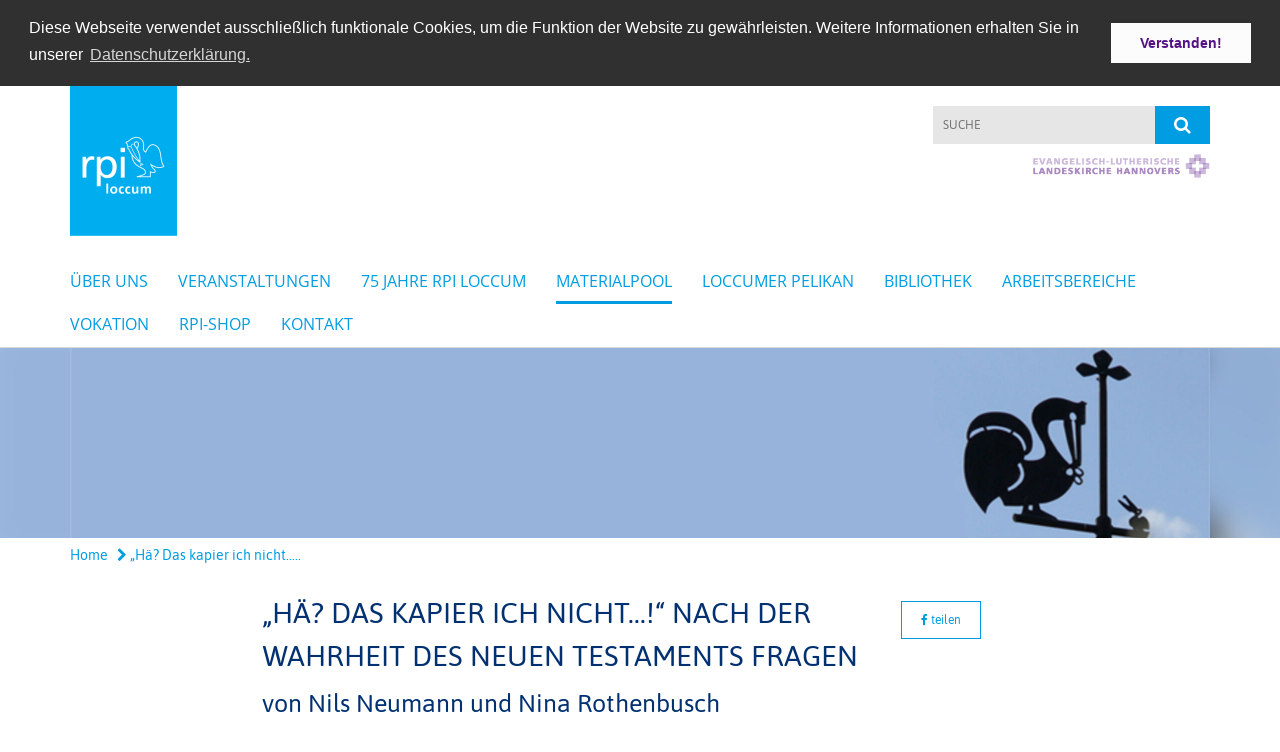

--- FILE ---
content_type: text/html; charset=utf-8
request_url: https://www.rpi-loccum.de/material/pelikan/pel4_22/4_22_neumann_rothenbusch
body_size: 15909
content:
<!DOCTYPE html>
<html lang='de'>
<head>
<!--[if lt IE 9]>
<script>'article aside footer header nav section time'.replace(/\w+/g,function(n){document.createElement(n)})</script>
<![endif]-->
<meta http-equiv="content-type" content="text/html; charset=utf-8" />
<title>RPI Loccum – Was ich als evangelische Theologin vom Midrasch gelernt habe</title>
<meta name="language" content="de" />
<meta name="DC.language" content="de" />


<meta name="csrf-param" content="authenticity_token" />
<meta name="csrf-token" content="UV50AzScITu8UET5aK6OLaj3KaBziaM6I4zUvHsAyipKl6qKWjgJ/+VixC+yn2j7Jb8XYIDC1l1HpBl/CsKyXQ==" />
<meta charset='utf-8'>
<meta content='rpi_loccum' name='x-siteprefix'>
<meta content='IE=Edge,chrome=1' http-equiv='X-UA-Compatible'>
<meta content='width=device-width, initial-scale=1.0' name='viewport'>
<meta content='same-origin' name='referrer'>
<link rel="stylesheet" media="screen" href="/assets/application-2fffd6aadc7845c6f5807f6f0cea3a7426d656c493ca28dd95a2e5c28693ded4.css" />
<script src="/assets/application-4c05bdc62333e10377e43bd65851cc0486d929f3c9bd6d3e3df100b5545618e7.js"></script>
<!-- /Favicon -->
<link rel="shortcut icon" type="image/x-icon" href="/assets/favicon-8a72b676776f0bd1270c277d3eefd2ac5e00e6b5272ef53a8d9e64f8cba53e05.ico?v=2" />
<!-- / Page Properties CSS -->
<style>
  /**
   * Variables
   */
  /**
   * Text
   */
  /**
   * Buttons
   */
  /**
   * Input
   */
  /**
   * Mixins
   */
  /**
   * Typography
   */
  body,
  html {
    font-family: asap, Arial, Helvetica, sans-serif;
    font-size: 16px;
    font-weight: normal;
    line-height: 23.2px;
    color: #171717;
    background: #ffffff; }
  
  h1 {
    font-size: 28.8px;
    font-weight: normal;
    font-family: asap, Arial, Helvetica, sans-serif;
    line-height: 1.5;
    margin: 0;
      margin-bottom: 10px;
    display: inline-block;
    color: #023172; }
    h1:after {
      clear: both;
      content: "";
      display: table; }
    h1.block {
      display: block; }
    h1.inline {
      display: inline-block; }
  
  h2 {
    font-size: 24.8px;
    font-weight: normal;
    font-family: asap, Arial, Helvetica, sans-serif;
    line-height: 1.3;
    margin: 0;
      margin-bottom: 10px;
    display: inline-block;
    color: #023172; }
    h2:after {
      clear: both;
      content: "";
      display: table; }
    h2.block {
      display: block; }
    h2.inline {
      display: inline-block; }
  
  h3 {
    font-size: 17.6px;
    font-weight: bold;
    font-family: asap, Arial, Helvetica, sans-serif;
    line-height: 1.5;
    margin: 0;
      margin-bottom: 10px;
    display: inline-block;
    color: #023172; }
    h3:after {
      clear: both;
      content: "";
      display: table; }
    h3.block {
      display: block; }
    h3.inline {
      display: inline-block; }
  
  h4,
  .sv_qstn h5 {
    font-size: 16px;
    font-weight: bold;
    font-family: asap, Arial, Helvetica, sans-serif;
    line-height: 20px;
    margin: 0;
      margin-bottom: 10px;
    display: inline-block;
    color: #023172; }
    h4:after,
    .sv_qstn h5:after {
      clear: both;
      content: "";
      display: table; }
    h4.block,
    .sv_qstn h5.block {
      display: block; }
    h4.inline,
    .sv_qstn h5.inline {
      display: inline-block; }
  
  #homepage .underlined {
    border-bottom: 1px solid #023172; }
  
  p {
    font-size: 16px;
    line-height: 23.2px; }
  
  .supplement {
    color: #171717;
    font-size: 12.8px;
    line-height: 24px; }
  
  a {
    color: #009de2; }
    a:hover, a:active, a.active, a:focus {
      color: #009de2; }
      a:hover.icon:before, a:hover.icon:after, a:active.icon:before, a:active.icon:after, a.active.icon:before, a.active.icon:after, a:focus.icon:before, a:focus.icon:after {
        color: #009de2; }
    a .text {
      color: #171717; }
  
  input {
    color: #171717;
    font-size: 16px;
    line-height: 22.4px;
    border: 1px solid #d8d8d8; }
    input::-webkit-input-placeholder, input:-moz-placeholder, input::-moz-placeholder, input:-ms-input-placeholder {
      color: #009de2; }
      input::-webkit-input-placeholder:active::-webkit-input-placeholder, input::-webkit-input-placeholder:active:-moz-placeholder, input::-webkit-input-placeholder:active::-moz-placeholder, input::-webkit-input-placeholder:active:-ms-input-placeholder, input::-webkit-input-placeholder:focus::-webkit-input-placeholder, input::-webkit-input-placeholder:focus:-moz-placeholder, input::-webkit-input-placeholder:focus::-moz-placeholder, input::-webkit-input-placeholder:focus:-ms-input-placeholder, input:-moz-placeholder:active::-webkit-input-placeholder, input:-moz-placeholder:active:-moz-placeholder, input:-moz-placeholder:active::-moz-placeholder, input:-moz-placeholder:active:-ms-input-placeholder, input:-moz-placeholder:focus::-webkit-input-placeholder, input:-moz-placeholder:focus:-moz-placeholder, input:-moz-placeholder:focus::-moz-placeholder, input:-moz-placeholder:focus:-ms-input-placeholder, input::-moz-placeholder:active::-webkit-input-placeholder, input::-moz-placeholder:active:-moz-placeholder, input::-moz-placeholder:active::-moz-placeholder, input::-moz-placeholder:active:-ms-input-placeholder, input::-moz-placeholder:focus::-webkit-input-placeholder, input::-moz-placeholder:focus:-moz-placeholder, input::-moz-placeholder:focus::-moz-placeholder, input::-moz-placeholder:focus:-ms-input-placeholder, input:-ms-input-placeholder:active::-webkit-input-placeholder, input:-ms-input-placeholder:active:-moz-placeholder, input:-ms-input-placeholder:active::-moz-placeholder, input:-ms-input-placeholder:active:-ms-input-placeholder, input:-ms-input-placeholder:focus::-webkit-input-placeholder, input:-ms-input-placeholder:focus:-moz-placeholder, input:-ms-input-placeholder:focus::-moz-placeholder, input:-ms-input-placeholder:focus:-ms-input-placeholder {
        opacity: 0; }
    input:active, input:focus {
      border: 1px solid #009de2; }
  
  label {
    font-size: 16px;
    font-weight: normal;
    line-height: 22.4px; }
  
  .date {
    color: #171717; }
  
  /**
   * Lists
   */
  .content ul li:before {
    color: #009de2; }
  .content ol li:before {
    color: #009de2; }
  
  /**
   * Defaults
   */
  .article-highlight {
    background: rgba(0, 157, 226, 0.1);
    padding: 15px; }
  
  .purple-light-bg {
    background-color: #009de2; }
  
  .button-link {
    cursor: pointer;
    display: inline-block;
    font-size: 16px;
    font-weight: normal;
    background-color: #009de2;
    -webkit-transition: background-color 0.5s ease;
    -moz-transition: background-color 0.5s ease;
    -o-transition: background-color 0.5s ease;
    transition: background-color 0.5s ease;
    text-align: center;
    color: #fff;
    line-height: 22.4px;
    padding: 10px;
    width: 100%; }
  
  .ul-columns {
    -moz-column-count: 2;
    -moz-column-gap: 20px;
    -webkit-column-count: 2;
    -webkit-column-gap: 20px;
    column-count: 2;
    column-gap: 20px;
    list-style-position: inside; }
    .ul-columns:hover {
      background-color: #009de2;
      color: #fff; }
  
  /**
   * Buttons
   */
  .btn {
    background-color: #ffffff;
    border-color: #ffffff;
    color: #171717; }
    .btn:hover, .btn:focus, .btn:active, .btn.active {
      background-color: #ebebeb;
      border-color: #e0e0e0;
      color: #171717; }
    .btn.disabled, .btn.disabled:hover, .btn.disabled:focus, .btn.disabled:active, .btn.disabled.active, .btn[disabled], .btn[disabled]:hover, .btn[disabled]:focus, .btn[disabled]:active, .btn[disabled].active {
      background-color: #ffffff;
      border-color: #ffffff;
      opacity: 0.7; }
    .btn .badge {
      background-color: #fff;
      color: #ffffff; }
    .btn.primary, .btn-primary, .btn.press {
      background-color: #009de2;
      border-color: #009de2;
      color: white; }
      .btn.primary:hover, .btn.primary:focus, .btn.primary:active, .btn.primary.active, .btn-primary:hover, .btn-primary:focus, .btn-primary:active, .btn-primary.active, .btn.press:hover, .btn.press:focus, .btn.press:active, .btn.press.active {
        background-color: #0081b9;
        border-color: #0072a5;
        color: white; }
      .btn.primary.disabled, .btn.primary.disabled:hover, .btn.primary.disabled:focus, .btn.primary.disabled:active, .btn.primary.disabled.active, .btn.primary[disabled], .btn.primary[disabled]:hover, .btn.primary[disabled]:focus, .btn.primary[disabled]:active, .btn.primary[disabled].active, .btn-primary.disabled, .btn-primary.disabled:hover, .btn-primary.disabled:focus, .btn-primary.disabled:active, .btn-primary.disabled.active, .btn-primary[disabled], .btn-primary[disabled]:hover, .btn-primary[disabled]:focus, .btn-primary[disabled]:active, .btn-primary[disabled].active, .btn.press.disabled, .btn.press.disabled:hover, .btn.press.disabled:focus, .btn.press.disabled:active, .btn.press.disabled.active, .btn.press[disabled], .btn.press[disabled]:hover, .btn.press[disabled]:focus, .btn.press[disabled]:active, .btn.press[disabled].active {
        background-color: #009de2;
        border-color: #009de2;
        opacity: 0.7; }
      .btn.primary .badge, .btn-primary .badge, .btn.press .badge {
        background-color: #fff;
        color: #009de2; }
    .btn.news {
      background-color: #009de2;
      border-color: #009de2;
      color: white; }
      .btn.news:hover, .btn.news:focus, .btn.news:active, .btn.news.active {
        background-color: #0081b9;
        border-color: #0072a5;
        color: white; }
      .btn.news.disabled, .btn.news.disabled:hover, .btn.news.disabled:focus, .btn.news.disabled:active, .btn.news.disabled.active, .btn.news[disabled], .btn.news[disabled]:hover, .btn.news[disabled]:focus, .btn.news[disabled]:active, .btn.news[disabled].active {
        background-color: #009de2;
        border-color: #009de2;
        opacity: 0.7; }
      .btn.news .badge {
        background-color: #fff;
        color: #009de2; }
  
  button {
    cursor: pointer;
    display: inline-block;
    font-size: 16px;
    font-weight: normal;
    background-color: #009de2;
    -webkit-transition: background-color 0.5s ease;
    -moz-transition: background-color 0.5s ease;
    -o-transition: background-color 0.5s ease;
    transition: background-color 0.5s ease;
    text-align: center;
    color: #fff;
    line-height: 22.4px;
    padding: 10px;
    width: 100%;
    border: 0;
    margin-top: 20px; }
    button[disabled] {
      background: #cccccc;
      cursor: not-allowed; }
  
  /**
   * Navigation
   */
  #main-navi li a,
  #meta li a,
  #left-navi li a {
    color: #009de2;
    font-family: "Open Sans"; }
    #main-navi li a:active, #main-navi li a.active, #main-navi li a.icon:before,
    #meta li a:active,
    #meta li a.active,
    #meta li a.icon:before,
    #left-navi li a:active,
    #left-navi li a.active,
    #left-navi li a.icon:before {
      color: #009de2; }
    #main-navi li a:hover, #main-navi li a:focus,
    #meta li a:hover,
    #meta li a:focus,
    #left-navi li a:hover,
    #left-navi li a:focus {
      color: #009de2; }
  
  #main-navi ul.second-level-nav a:hover, #main-navi ul.second-level-nav a:active, #main-navi ul.second-level-nav a.active, #main-navi ul.second-level-nav a:focus {
    border-bottom: 1px solid #009de2; }
  #main-navi li a {
    font-size: 16px;
    line-height: 20px; }
    #main-navi li a:active, #main-navi li a.active {
      border-bottom: 3px solid #009de2; }
    #main-navi li a:hover, #main-navi li a:focus {
      border-bottom: 3px solid #009de2; }
  #main-navi .button > a {
    border: 3px solid #009de2;
    background-color: #009de2; }
  #main-navi #hkd-layer a {
    color: #009de2; }
    #main-navi #hkd-layer a:hover, #main-navi #hkd-layer a:active, #main-navi #hkd-layer a.active, #main-navi #hkd-layer a:focus {
      color: #009de2; }
  
  #mobile-navi-alternative a:hover, #mobile-navi-alternative a:focus, #mobile-navi-alternative a:active, #mobile-navi-alternative a.active,
  #mobile-navi-alternative .sub-link:hover,
  #mobile-navi-alternative .sub-link:focus,
  #mobile-navi-alternative .sub-link:active,
  #mobile-navi-alternative .sub-link.active {
    color: #009de2; }
  
  #mobile-navigation .button > a,
  #mobile-navigation .button .sub-link,
  #mobile-navi-alternative .button > a,
  #mobile-navi-alternative .button .sub-link {
    background-color: #009de2; }
    #mobile-navigation .button > a:hover, #mobile-navigation .button > a:focus, #mobile-navigation .button > a:active, #mobile-navigation .button > a.active,
    #mobile-navigation .button .sub-link:hover,
    #mobile-navigation .button .sub-link:focus,
    #mobile-navigation .button .sub-link:active,
    #mobile-navigation .button .sub-link.active,
    #mobile-navi-alternative .button > a:hover,
    #mobile-navi-alternative .button > a:focus,
    #mobile-navi-alternative .button > a:active,
    #mobile-navi-alternative .button > a.active,
    #mobile-navi-alternative .button .sub-link:hover,
    #mobile-navi-alternative .button .sub-link:focus,
    #mobile-navi-alternative .button .sub-link:active,
    #mobile-navi-alternative .button .sub-link.active {
      color: #009de2; }
  
  #meta li a {
    font-size: 12px;
    line-height: 18px; }
  
  #left-navi li a {
    font-size: 14px;
    line-height: 18px; }
  
  #toggle-mobile-nav {
    color: #009de2; }
    #toggle-mobile-nav:hover, #toggle-mobile-nav:focus {
      color: #009de2; }
  
  #header-hkd #toggle-mobile-nav {
    color: #009de2; }
    #header-hkd #toggle-mobile-nav:hover, #header-hkd #toggle-mobile-nav:focus {
      color: #009de2; }
  
  .mobileNavigation-wrapper a:hover {
    color: #009de2; }
  
  /**
   * Boxen
   */
  .email-container,
  .box {
    background: #E6E6E6; }
  
  /**
   * Search
   */
  .search-form button {
    background-color: #009de2; }
  
  .content #query {
    border: 1px solid #009de2; }
  
  .search {
    background-color: #009de2; }
  
  #g-and-k-search .bootstrap-select {
    border: 1px solid #009de2; }
  
  /**
   * Header
   */
  #header .sprengel-name {
    color: #009de2; }
  
  #logo-subline {
    color: #009de2;
    font-family: asap, Arial, Helvetica, sans-serif; }
  
  /**
   * Slider
   */
  .homepage-slider .slick-slide .more,
  .header-slider .slick-slide .more {
    color: #009de2; }
  
  /**
   * Wir E Box
   */
  .wir-e-box a.block:hover .name, .wir-e-box a.block:focus .name, .wir-e-box a.block:active .name {
    color: #009de2; }
  
  /**
   * Overview Teaser Collection
   */
  .overview-teaser .teaser {
    background: #009de2; }
    .overview-teaser .teaser:hover .read-more {
      background-color: #009de2; }
  .overview-teaser .text {
    position: absolute;
    content: "";
    top: 0;
    height: 100%;
    width: 100%;
    background-color: #009de2;
    background-color: rgba(0, 157, 226, 0.6); }
  .overview-teaser .read-more {
    cursor: pointer;
    display: inline-block;
    font-size: 16px;
    font-weight: normal;
    background-color: #009de2;
    -webkit-transition: background-color 0.5s ease;
    -moz-transition: background-color 0.5s ease;
    -o-transition: background-color 0.5s ease;
    transition: background-color 0.5s ease;
    text-align: center;
    color: #fff;
    line-height: 22.4px;
    padding: 10px;
    width: 100%; }
  
  /**
   * Overview Main teaser
   */
  .overview-main-teaser .content-right {
    background: #E6E6E6; }
  .overview-main-teaser .search-btn {
    cursor: pointer;
    display: inline-block;
    font-size: 16px;
    font-weight: normal;
    background-color: #009de2;
    -webkit-transition: background-color 0.5s ease;
    -moz-transition: background-color 0.5s ease;
    -o-transition: background-color 0.5s ease;
    transition: background-color 0.5s ease;
    text-align: center;
    color: #fff;
    line-height: 22.4px;
    padding: 10px;
    width: 100%; }
  .overview-main-teaser .date {
    font-size: 20px;
    line-height: 25px;
    color: #171717; }
  .overview-main-teaser .text {
    font-size: 20px; }
  .overview-main-teaser .verse {
    color: #171717; }
  
  /**
   * Marginal
   */
  .marginal p {
    color: #171717; }
  .marginal .content-element article {
    background: #E6E6E6; }
  .marginal h2 {
    font-size: 24.8px;
    font-weight: normal;
    font-family: asap, Arial, Helvetica, sans-serif;
    line-height: 1.3;
    margin: 0;
      margin-bottom: 10px;
    display: inline-block;
    color: #023172;
    border-bottom: 3px solid #023172; }
    .marginal h2:after {
      clear: both;
      content: "";
      display: table; }
    .marginal h2.block {
      display: block; }
    .marginal h2.inline {
      display: inline-block; }
  .marginal h3 {
    font-size: 17.6px;
    font-weight: normal;
    font-family: asap, Arial, Helvetica, sans-serif;
    line-height: 1.5;
    margin: 0;
      margin-bottom: 10px;
    display: inline-block;
    color: #023172;
    border-bottom: 3px solid #023172; }
    .marginal h3:after {
      clear: both;
      content: "";
      display: table; }
    .marginal h3.block {
      display: block; }
    .marginal h3.inline {
      display: inline-block; }
  
  /**
   * Events */
  #events .event-box {
    background: #E6E6E6; }
    #events .event-box .date {
      background-color: #009de2; }
      #events .event-box .date.highlight-event {
        background-color: #009de2; }
    #events .event-box .text {
      height: 94.3px; }
      @media (min-width: 442px) and (max-width: 991px) {
        #events .event-box .text {
          -webkit-line-clamp: 3;
          -moz-line-clamp: 3;
          height: 47.9px; } }
      @media (min-width: 992px) and (max-width: 1200px) {
        #events .event-box .text {
          -webkit-line-clamp: 4;
          -moz-line-clamp: 4;
          height: 71.1px; } }
    #events .event-box .info {
      color: #171717; }
    #events .event-box .location {
      color: #9b9b9b;
      font-size: 12.8px;
      line-height: 15.36px; }
  
  #event-search .btn.search:hover {
    background-color: #009de2; }
  
  #event .title {
    color: #023172; }
  #event .image-source {
    font-size: 12.8px;
    line-height: 15.36px;
    color: #171717; }
  #event .date {
    color: #009de2; }
  #event .icon:before {
    font-size: 16px;
    color: #009de2; }
  
  /**
   * Video/Audio
   */
  .vjs-default-skin .vjs-progress-holder .vjs-play-progress {
    background-color: #009de2; }
  .vjs-default-skin .vjs-volume-level {
    background-color: #009de2; }
  .vjs-default-skin .vjs-slider {
    background-color: #009de2;
    background-color: rgba(0, 157, 226, 0.9); }
  
  /**
   * HP Topics
   */
  #hp-topics .hp-teaser .button {
    cursor: pointer;
    display: inline-block;
    font-size: 16px;
    font-weight: normal;
    background-color: #009de2;
    -webkit-transition: background-color 0.5s ease;
    -moz-transition: background-color 0.5s ease;
    -o-transition: background-color 0.5s ease;
    transition: background-color 0.5s ease;
    text-align: center;
    color: #fff;
    line-height: 22.4px;
    padding: 10px;
    width: 100%; }
  #hp-topics .hp-teaser .text p {
    height: 92.8px; }
  #hp-topics .hp-teaser .text h3 {
    font-size: 20px;
    line-height: 25px; }
  #hp-topics .more-topics .show-more-topics {
    color: #009de2; }
  #hp-topics .more-topics:before {
    color: #009de2; }
  #hp-topics .more-topics:hover .show-more-topics {
    color: #009de2; }
  #hp-topics .more-topics:hover:before {
    color: #009de2; }
  
  /**
   * News
   */
  .news-press:before {
    color: #009de2; }
  .news-press .button.news, .news-press .button.teaser_news {
    background-color: #009de2;
    color: #fff; }
  .news-press .button.press {
    background-color: #009de2;
    color: #fff; }
  .news-press .show-mote-news-press {
    color: #009de2; }
  .news-press .more-news-press:hover .show-more-news-press {
    color: #009de2; }
  .news-press .more-news-press:hover:before {
    color: #009de2; }
  .news-press article .type {
    border-top: 1px solid #ffffff; }
  .news-press .text p {
    height: 69.6px; }
  .news-press .date {
    color: #171717;
    font-size: 12.8px;
    line-height: 15.36px; }
  .news-press h3 {
    max-height: 3; }
  
  .hkd-site .news-press .button.news, .hkd-site .news-press .button.teaser_news {
    background-color: #009de2; }
  .hkd-site .news-press .more-news-press .show-more-news-press, .hkd-site .news-press .more-news-press:before {
    color: #009de2; }
  .hkd-site .news-press .more-news-press:hover .show-more-news-press, .hkd-site .news-press .more-news-press:hover:before {
    color: #009de2; }
  
  /**
   * Bootstrap select
   */
  .bootstrap-select:not([class*="col-"]):not([class*="form-control"]):not(.input-group-btn) .caret {
    background-color: #009de2; }
  .bootstrap-select:not([class*="col-"]):not([class*="form-control"]):not(.input-group-btn) .dropdown-toggle:focus {
    border-color: #009de2; }
  .bootstrap-select:not([class*="col-"]):not([class*="form-control"]):not(.input-group-btn) .dropdown-menu {
    color: #171717; }
  
  /**
   */ Fancybox
   */
  .fancybox-close:before {
    color: #009de2; }
  
  .fancybox-nav:hover span {
    color: #009de2; }
  
  /**
   * Footer
   */
  #footer a {
    font-size: 14px;
    line-height: 18px; }
  
  .hkd-site #footer a {
    color: #009de2; }
    .hkd-site #footer a:hover, .hkd-site #footer a:focus {
      color: #009de2; }
    .hkd-site #footer a:active, .hkd-site #footer a.active {
      color: #009de2; }
  
  /**
   * Footnote
   */
  .footnote p {
    color: #171717; }
  
  /**
   * Forms
   */
  .form-horizontal {
    color: #171717; }
  
  .required-fields {
    font-size: 12.8px;
    line-height: 15.36px; }
  
  /**
   * Gallery
   */
  .gallery .img-description p {
    color: #171717; }
  
  /**
   * Content
   */
  .content .content-title h3 {
    color: #171717; }
  .content .article .text-source {
    color: #171717;
    font-size: 12.8px; }
  .content li:before {
    color: #171717; }
  
  /**
   * Media releases
   */
  .media-release-item p {
    color: #171717; }
  
  .release-type-date {
    color: #171717; }
  
  /**
   * Newsletter
   */
  .cleverreach-newsletter #email {
    background-color: #ffffff; }
  
  /**
   * Extra highlighting newsletter on homepage
   */
  #homepage .website-color {
    background-color: #ffffff; }
  
  /**
   * Pers details
   */
  .pers_details h3 {
    color: #171717; }
  
  /**
   * Quotes
   */
  blockquotes {
    color: #171717;
    line-height: 23.2px;
    font-size: 16px; }
    blockquotes:before {
      color: #171717; }
    blockquotes + figcaption {
      color: #171717;
      font-size: 12.8px;
      line-height: 15.36px; }
  
  /**
   * Search
   */
  #query {
    background-color: #E6E6E6;
    color: #009de2;
    font-size: 12px; }
  
  #query[placeholder] {
    color: #009de2; }
  
  #site-search-hkd #query,
  #site-search-hkd #people-search-query,
  #people-search #query,
  #people-search #people-search-query {
    font-size: 12px; }
  #site-search-hkd button,
  #people-search button {
    background-color: transparent;
    color: #009de2;
    outline: none; }
  @media (max-width: 768px) {
    #site-search-hkd button,
    #people-search button {
      background-color: #7f7f7f; }
    #site-search-hkd .react-autosuggest__container,
    #people-search .react-autosuggest__container {
      background-color: #E6E6E6; } }
  
  @media (max-width: 768px) {
    #people-search-query[placeholder] {
      color: #009de2; } }
  
  #header.header-belongs-to-hkd #site-search-hkd button,
  #header.header-belongs-to-hkd #people-search button {
    color: #7f7f7f; }
  #header.header-belongs-to-hkd #toggle-mobile-nav {
    color: #7f7f7f; }
  
  /**
   * Mottoes
   */
  #calendar a.active, #calendar a:hover, #calendar a:focus {
    background-color: #009de2; }
  
  /**
   * Table
   */
  .table-wrapper {
    color: #171717; }
  
  /**
   * Teaser
   */
  article.teaser a p {
    color: #171717; }
  article.teaser a:hover p, article.teaser a:active p, article.teaser a:focus p {
    color: #171717; }
  
  /**
   * Video
   */
  video h3 {
    color: #171717; }
  
  /**
   * Social share
   */
  .social-media-share a {
    border: 1px solid #009de2;
    color: #009de2; }
  
  /**
   * Productbox
   */
  .product-box .product-name {
    color: #009de2; }
  .product-box .to-product {
    cursor: pointer;
    display: inline-block;
    font-size: 16px;
    font-weight: normal;
    background-color: #009de2;
    -webkit-transition: background-color 0.5s ease;
    -moz-transition: background-color 0.5s ease;
    -o-transition: background-color 0.5s ease;
    transition: background-color 0.5s ease;
    text-align: center;
    color: #fff;
    line-height: 22.4px;
    padding: 10px;
    width: 100%; }
    .product-box .to-product:hover, .product-box .to-product:focus {
      background-color: #009de2; }
  .product-box .product-teaser .fa-search-plus {
    color: rgba(0, 157, 226, 0.6); }
  
  /**
   * Bread crumb
   */
  .breadcrumb-content a {
    color: #009de2;
    font-size: 14px;
    line-height: 18px; }
    .breadcrumb-content a:hover, .breadcrumb-content a:focus {
      color: #009de2; }
    .breadcrumb-content a:active, .breadcrumb-content a.active {
      color: #009de2; }
  
  /**
   * Social Media Area
   */
  .social-media .icon.global {
    background: #009de2; }
  
  .social-media-more:before {
    color: #009de2; }
  .social-media-more:hover, .social-media-more:hover:before {
    color: #009de2; }
  
  /**
   * Landing page
   */
  @media (min-width: 768px) {
    .landingpage #branding {
      border-bottom: 10px solid #009de2; } }
  @media (min-width: 768px) {
    .landingpage .link-to-home {
      background: #009de2; }
      .landingpage .link-to-home a {
        color: #fff; } }
  
  /**
   * Geo Maps
   */
  #geo-maps h2 {
    color: #009de2; }
  
  .map-info h3 {
    height: 36.4px; }
  
  /**
   * Panels
   */
  .panel > a {
    border-left: 3px solid #009de2; }
    .panel > a.collapsed {
      border-color: #009de2;
      color: #009de2; }
      .panel > a.collapsed:hover {
        border-color: #009de2; }
  .panel > div {
    background-color: #ffffff;
    border-left: 3px solid #009de2; }
  .panel .panel > a.collapsed {
    border-left: 2px solid #009de2; }
  .panel .panel > a:hover {
    border-color: #009de2; }
  
  /**
   * Pagination
   */
  .pagination .current {
    color: #009de2; }
  .pagination .previous_page,
  .pagination .next_page {
    background-color: #009de2; }
    .pagination .previous_page:hover, .pagination .previous_page:focus, .pagination .previous_page:active, .pagination .previous_page.active,
    .pagination .next_page:hover,
    .pagination .next_page:focus,
    .pagination .next_page:active,
    .pagination .next_page.active {
      background-color: #009de2; }
  
  /**
   * People search HkD
   */
  .react-autosuggest__suggestions-list li {
    color: #009de2; }
    .react-autosuggest__suggestions-list li:hover, .react-autosuggest__suggestions-list li:focus, .react-autosuggest__suggestions-list li:active, .react-autosuggest__suggestions-list li.react-autosuggest__suggestion--highlighted {
      color: #009de2; }
  
  /**
   * Courses
   */
  .course strong {
    font-weight: bold;
    color: #009de2; }
  
  #faq-overview .category-box {
    border: 1px solid #009de2; }
  
  /**
   * Webforms
   */
  .webform-article input[type=text],
  .webform-article input[type=number],
  .webform-article input[type=email] {
    border-left-color: #009de2; }
  
  .sv-ranking-item__icon {
    fill: #009de2 !important; }
  
  .sv_main.sv_main .sv-boolean__switch {
    background-color: #009de2 !important; }
  
  /**
   * Door Calendar
   */
  .calendar-door-content-text {
    font-family: asap, Arial, Helvetica, sans-serif; }
  
  .calendar-door-content-circle {
    background-color: #009de2; }
</style>


<meta content='„Hä? Das kapier ich nicht...!“ Nach der Wahrheit des 
Neuen Testaments fragen
' property='og:title'>
<meta content='http://www.rpi-loccum.de/material/pelikan/pel4_22/4_22_neumann_rothenbusch' property='og:url'>
<meta content='&lt;h2&gt;von Nils Neumann und Nina Rothenbusch&lt;/p&gt;' property='og:description'>

</head>
<body class='' data-site-prefix='rpi_loccum' data-template='application' id='content-page'>
<a id='page-top'></a>
<header class='white-bg' id='header'>
<div class='container'>
<div class='row'>
<div class='col-xs-12 col-md-6'>
<div class='visible-xs visible-sm' data-component='mobile-navi-alternative' id='main-navi-mobile'>
<span class='pull-right' id='toggle-mobile-nav'>
<i class='fa fa-bars'></i>
</span>
<div class='clearfix'></div>
</div>
<a id="branding" href="/"><img src="/damfiles/logo_rpi/rpi_loccum/homepage/logo/RPI_Logo_Fahne.png-f7717feb66b8482256cae96e58e15336.png" alt="" width="107" height="150.0" class="rpi-logo" title="RPI Loccum" srcset="/damfiles/logo_rpi/rpi_loccum/homepage/logo/RPI_Logo_Fahne.png_050-f7717feb66b8482256cae96e58e15336.png 53w, /damfiles/logo_rpi/rpi_loccum/homepage/logo/RPI_Logo_Fahne.png_200-f7717feb66b8482256cae96e58e15336.png 214w" />
</a></div>
<div class='col-xs-12 hidden-xs hidden-sm col-md-3'>
<div class='uppercase' id='meta'>
<ul class='pull-right'>
</ul>
</div>

</div>
<div class='col-md-3 col-xs-12 hidden-xs hidden-sm'>
<div id='site-search'>
<form class="search-form" action="/meta/suche" accept-charset="UTF-8" method="get"><input name="utf8" type="hidden" value="&#x2713;" />
<div class='pull-left'>
<input type="text" name="query" id="query" placeholder="Suche" />
</div>
<button name="button" type="submit" class="pull-right"><i class='fa fa-search'></i>
</button></form>

</div>
<div class='clearfix'></div>
<div class='pull-right'>
<a target="_blank" href="https://www.landeskirche-hannovers.de"><img id="evlka-logo" class="img-responsive" title="Evangelisch-Lutherische Landeskirche Hannovers" alt="Evangelisch-Lutherische Landeskirche Hannovers" src="/assets/logo_evlka-2641cd01975895e5bdb38c588731baedecaffee3912cb3889288c73ee32658e1.png" />
</a></div>

</div>
</div>
<div class='row'>
<div class='col-xs-12'>
<nav class='uppercase hidden-xs hidden-sm' id='main-navi'>
<ul class='nav navbar-nav hidden-xs'>
<li class=''>
<a class="" href="/institut">Über uns</a>
</li>
<li class=''>
<a class="" href="/veranstaltungen">Veranstaltungen</a>
</li>
<li class=''>
<a class="" href="/75-Jahre-RPI">75 Jahre RPI Loccum</a>
</li>
<li class='active'>
<a class="active" href="/material">Materialpool</a>
</li>
<li class=''>
<a class="" href="/loccumer-pelikan">Loccumer Pelikan</a>
</li>
<li class=''>
<a class="" href="/Bibliothek-Mediothek">Bibliothek</a>
</li>
<li class=''>
<a class="" href="/Arbeitsbereiche">Arbeitsbereiche</a>
</li>
<li class=''>
<a class="" href="/Vokation-Vorspann-redirect">Vokation</a>
</li>
<li class=''>
<a class="" href="/ah">RPI-Shop</a>
</li>
<li class=''>
<a class=" last" href="/Kontakt">Kontakt</a>
</li>
</ul>

</nav>
</div>
</div>
</div>
</header>


<div id='body-wrapper'>
<div class='wrapper' data-component='header-slider'>
<div class='header-slider header-slider-active'>
<div class='slick-slide'>
<div class='blurred-header-image' style='background-image: url(&#39;/damfiles/header_image_blurred/rpi_loccum/homepage/Kopfgrafiken/pelikan-dc67924c4bf2082ffef5aba64e4de932.jpg&#39;)'></div>
<div class='container'>
<div class='row'>
<div class='col-xs-12'>
<div class='image-container'>
<img src="/damfiles/header_image_1140/rpi_loccum/homepage/Kopfgrafiken/pelikan-dc67924c4bf2082ffef5aba64e4de932.jpg" alt="pelikan" width="1140" height="190" class="img-responsive" srcset="/damfiles/header_image_1140/rpi_loccum/homepage/Kopfgrafiken/pelikan_050-dc67924c4bf2082ffef5aba64e4de932.jpg 570w, /damfiles/header_image_1140/rpi_loccum/homepage/Kopfgrafiken/pelikan_200-dc67924c4bf2082ffef5aba64e4de932.jpg 2280w" />
</div>
</div>
</div>
</div>
</div>
</div>
</div>


<div class='container'>
<div class='row'>
<div class='col-xs-12'>
<ul class='breadcrumb-content'>
<li>
<a href="/">Home</a>
</li>
<li>
<a class="active" href="/material/pelikan/pel4_22/4_22_neumann_rothenbusch"><i class='fa fa-chevron-right'></i>
„Hä? Das kapier ich nicht.....
</a></li>
</ul>
</div>
</div>
</div>

<div class='container'>
<div class='row'>
<div class='col-xs-12 col-md-3 col-lg-2'>

</div>
<div class='col-xs-12 col-md-9 col-lg-10'>
<div class='content search_index'>
<div class='row'>
<div class='col-xs-12 col-sm-6 col-md-8'>
<h1>
„Hä? Das kapier ich nicht...!“ Nach der Wahrheit des 
Neuen Testaments fragen

</h1>
</div>
<div class='col-xs-12 col-sm-6 col-md-4'>
<div class='social-media-share'>
<a class="btn facebook" target="_blank" href="https://www.facebook.com/sharer/sharer.php?u=www.rpi-loccum.de/material/pelikan/pel4_22/4_22_neumann_rothenbusch"><i class='fa fa-facebook'></i>
teilen
</a></div>
</div>
</div>
<div class='introtext'>
<p><h2>von Nils Neumann und Nina Rothenbusch</p></p>
</div>
<section>
<div class='row'>
<div class='col-xs-12'>
</div>
<div class='col-md-8 col-xs-12'>
<div class='content-main-container'>
<div class='row'>

<div class='col-xs-12'>
<div class='row'>
<div class='col-xs-12'>
<article class='article' data-component='fancybox'>
<div class='text-container'>
<p>&bdquo;I&rsquo;ve done everything the bible says&ldquo;, behauptet Ned Flanders in einer Simpsons-Folge<sup>1</sup>,&nbsp; &bdquo;even the stuff that contradicts the other stuff.&ldquo; Tats&auml;chlich ergibt sich beim aufmerksamen Lesen der neutestamentlichen Schriften fr&uuml;her oder sp&auml;ter die Einsicht, dass diese Texte Aussagen beinhalten, die sich nicht immer leicht miteinander harmonisieren lassen. Wenige Beispiele seien genannt:</p>

<ul>
	<li>Mit welcher &Auml;u&szlig;erung auf den Lippen stirbt Jesus? &ndash; Mit einem unartikulierten Schrei (Mk 15,37)? Mit den Worten &bdquo;Vater, in deine H&auml;nde befehle ich meinen Geist&ldquo; (Lk 23,46)? Oder sagt er &bdquo;Es ist vollbracht&ldquo; (Joh 19,30)?</li>
	<li>Auf welche Weise stirbt Judas, nachdem er Jesus verraten hat? &ndash; Erh&auml;ngt er sich aus Verzweiflung (Mt 27,3&ndash;5)? Oder st&uuml;rzt er ungl&uuml;cklich, so dass sein K&ouml;rper aufgerissen wird und die Ged&auml;rme herausquellen (Apg 1,16&ndash;18)?</li>
	<li>Und wodurch wird ein Mensch vor Gott gerecht? &ndash; Durch den Glauben ohne Werke (R&ouml;m 3,28)? Oder nicht allein durch Glauben, sondern durch Werke (Jak 2,24)?<br />
	&nbsp;</li>
</ul>

<p>Die Liste pr&auml;gnanter Gegen&uuml;berstellungen neutestamentlicher Aussagen lie&szlig;e sich leicht verl&auml;ngern. Man muss nicht Theologie studieren, um auf sie zu sto&szlig;en, sondern es reicht aus, die Texte mit Verstand zu lesen. Ist aber erst einmal ein solcher Widerspruch identifiziert, dann zieht dies unweigerlich die Frage nach sich: Was stimmt denn nun? Nach den Regeln unserer Logik k&ouml;nnen ja wohl zwei miteinander unvereinbare Aussagen schlecht gleicherma&szlig;en wahr sein, oder? Die Frage kann auch noch basaler ansetzen: Wie kann das Neue Testament vertrauensw&uuml;rdig sein, wenn es doch offenkundig solche problematischen Aussagen beinhaltet?<br />
<br />
Interessanterweise haben &auml;hnliche Fragen auch schon die Alte Kirche besch&auml;ftigt. Das Neue Testament bietet ja eine Sammlung von Schriften, die urspr&uuml;nglich einmal separat voneinander entstanden sind und &uuml;berliefert wurden. Erst mit fortschreitender Dauer der Kirchengeschichte musste ein Kl&auml;rungsprozess stattfinden, in dem sich die christlichen Gemeinschaften dar&uuml;ber verst&auml;ndigten, welche Texte f&uuml;r sie normative Geltung besitzen sollten und welche nicht.<br />
<br />
Einen sch&ouml;nen Einblick in diesen Vorgang bietet der antike Kirchen-Geschichtsschreiber Eusebius von C&auml;sarea. Er teilt die christlichen Schriften in drei Gruppen ein: erstens die unumstrittene, zweitens die umstrittene und drittens die abzulehnende (nachzulesen in Eus., Hist. 3,25). Auf der einen Seite der Skala kennt Eusebius also solche Texte, deren Verbindlichkeit f&uuml;r ihn sonnenklar ist. Dazu geh&ouml;ren die vier Evangelien, die Apostelgeschichte und einige Briefe, haupts&auml;chlich von Paulus. Das andere Extrem bilden die Schriften, die Eusebius ganz klar ablehnt wie die Paulusakten, die Petrusoffenbarung, den Barnabasbrief und andere. Besonders interessant ist aber die mittlere Kategorie, die der umstrittenen Schriften. Hier ordnet Eusebius den Jakobus- und Judasbrief, den zweiten Petrus- sowie den zweiten und dritten Johannesbrief ein. Auch von der Johannesoffenbarung macht er deutlich, dass manche Gemeinden sie sehr sch&auml;tzen, w&auml;hrend andere sie ablehnen. Zu seiner Beurteilung gelangt Eusebius dabei, indem er die Schriften inhaltlich und stilistisch miteinander vergleicht.<br />
<br />
Dieser kleine kirchengeschichtliche Exkurs zeigt, dass wir es im Neuen Testament mit einer Sammlung von Schriften zu tun haben, denen eine gewisse Heterogenit&auml;t innewohnt, auch wenn die Texte sich in wesentlichen Punkten sicherlich einig sind &ndash; wie etwa in der Auffassung, dass dem Christusgeschehen eine heilvolle Bedeutung f&uuml;r die Glaubenden zukommt. Doch schon in der fr&uuml;hesten greifbaren Phase des jungen Christentums werden die heterogenen Aspekte wahrgenommen und diskutiert. Am Ende setzt sich die Auffassung durch, dass die Schriften, die dann zum &bdquo;Neuen Testament&ldquo; kanonisiert werden, sich harmonisch genug zueinander verhalten, um sie im Gottesdienst zu lesen und das theologische Nachdenken an ihnen zu orientieren. Doch ein Ma&szlig; an Sperrigkeit, an Heterogenit&auml;t, bleibt.<br />
<br />
Und diese Heterogenit&auml;t stellt sogar einen hermeneutisch sehr erfreulichen Umstand dar, denn sie n&ouml;tigt zur Auseinandersetzung. Menschen, die heute auf die widerspr&uuml;chlichen Z&uuml;ge des Neuen Testaments hinweisen und nach der Wahrheit der Aussagen fragen, befinden sich in guter Gesellschaft, da dies offenbar auch bereits die Glaubenden des fr&uuml;hen Christentums getan haben. Die sperrigen Aspekte in den Texten wollen wahrgenommen werden. Sie spiegeln die Heterogenit&auml;t des fr&uuml;hen Christentums und lassen sich oftmals nicht ohne Gewaltanwendung harmonisieren. Auch hinter den Differenzen, die auf den ersten Blick historische Fragen betreffen, stehen letztlich theologische &Uuml;berzeugungen. Damit liefert das Neue Testament in seiner Eigenschaft als Schriftensammlung einen wertvollen Anlass zur Besch&auml;ftigung mit der Frage nach seiner Wahrheit. Miteinander bilden die neutestamentlichen Schriften den Dialogprozess ab, der sich im Fr&uuml;hchristentum abspielt, und durch diese seine Beschaffenheit zieht der Kanon des Neuen Testaments seine Leserschaft mit in den Dialog hinein und dr&auml;ngt sie f&ouml;rmlich dazu, vor der Folie der eigenen Lebenswirklichkeit ebenfalls nach der Wahrheit seines Gegenstands zu fragen. Welch eine Steilvorlage f&uuml;r einen (Religions-)Unterricht, der es wagt, Sch&uuml;ler*innen der heterogenen und uneindeutigen Faktenlage auszusetzen und dazu ermutigt, Uneindeutigkeiten und Spannung auszuhalten! &ndash; Ein Unterricht, der aufkommende Fragen in einem dialogischen Prozess thematisiert, um Kindern und Jugendlichen den Erwerb wichtiger F&auml;higkeiten und Kompetenzen zu erm&ouml;glichen.<br />
<br />
Nicht nur die fr&uuml;hen Christ*innen m&uuml;ssen sich im Dschungel widerspr&uuml;chlicher Berichte und Aussagen orientieren; Jugendliche stehen heute vor &auml;hnlichen Herausforderungen, wenn sie durch Nutzung Sozialer Medien mit einer un&uuml;berschaubaren Vielzahl an widerspr&uuml;chlichen Wirklichkeiten konfrontiert werden. Was ist Wahrheit, was sind Fake News? Die Suche nach dem, was stimmt oder echt sein k&ouml;nnte, stellt ein komplexes Unterfangen dar, und es ist nicht nur entwicklungspsychologisch nachvollziehbar, dass Jugendliche unreflektiert Meinungen und Ansichten selbst gew&auml;hlter Vorbilder &uuml;bernehmen und deren Aussagen Glauben schenken. Eine zunehmend st&auml;rker werdende ergebnis- und leistungsorientierte P&auml;dagogik nimmt Sch&uuml;ler*innen zudem jegliches &bdquo;Selberdenken&ldquo; ab, wenn es letztlich nur darum geht, die eine richtige Antwort auf eine zuvor gestellte Frage parat zu haben, um eine gute Benotung oder Bewertung zu bekommen. Selbstst&auml;ndiges Denken und Nachfragen &ndash; wie sich dies im Kindesalter so nat&uuml;rlich zeigt &ndash; bleibt dann gegebenenfalls auf der Strecke und kann sich nicht entfalten.<br />
<br />
Die Entwicklung eines Menschen vollzieht sich ganzheitlich, und der kognitive Aspekt des &bdquo;Wissens&ldquo; beschr&auml;nkt sich nicht nur auf eine Wiedergabe von zuvor angeeigneten Informationen. Jugendliche Identit&auml;tsentwicklung braucht Themen und Settings, mittels derer Informationen gefiltert, neues Wissen erworben, reflektiert und auf bereits vorhandene Wissensbest&auml;nde bezogen werden kann. Die eigene Positionalit&auml;t kann dadurch in Abw&auml;gung und Konfrontation mit anderen Ansichten gesch&auml;rft und eingenommen werden. Dies gilt im Allgemeinen und im Speziellen auch f&uuml;r die Entwicklung der subjektiven Spiritualit&auml;t: Fragen stellen, Widerspr&uuml;che aufsp&uuml;ren, Unsicherheiten und Heterogenit&auml;t wahrnehmen, all das ebnet den Weg zu einer m&uuml;ndigen Positionalit&auml;t.<br />
<br />
In einer heterogenen, multikulturellen, globalen und pluralen Gesellschaft gibt es n&auml;mlich nicht nur die eine Wahrheit, und allgemeing&uuml;ltige Antworten auf die gro&szlig;en Fragen sind rar. Mehr denn je brauchen Sch&uuml;ler*innen und Individuen heute die F&auml;higkeit, komplement&auml;r zu denken und unterschiedliche Aspekte oder Ansichten nacheinander zu betrachten und zu beschreiben.<sup>2</sup> Dabei kann sich zeigen, dass die einzelnen Ergebnisse oder Aussagen gleichzeitig wahr oder richtig sind bzw. G&uuml;ltigkeit besitzen.<sup>3</sup> Eine angemessene Sicht auf diese widerspr&uuml;chlich-spannungsvolle Situation kann sich entwickeln, wenn es gelingt, die Facetten miteinander ins Verh&auml;ltnis zu setzen. Fragen von Sch&uuml;&shy;ler*innen k&ouml;nnen bereits im Grundschulalter Ausl&ouml;ser dialogischer Prozesse sein und sind von elementarer Bedeutung. Ein leises &bdquo;Stimmt das?&ldquo; oder ein &bdquo;Ist das echt passiert?&ldquo; k&ouml;nnen ein inspirierendes Gespr&auml;chsgeschehen ausl&ouml;sen und in die Auseinandersetzung mit verschiedenen subjektiven Perspektiven m&uuml;nden; und diese Gespr&auml;che wiederum k&ouml;nnen den Weg f&uuml;r individuell bedeutsame Antworten ebnen.<br />
<br />
Die Frage nach der Wahrheit biblischer Texte sollte im Religionsunterricht also offensiv und mutig angegangen werden. Glaubensfragen von Sch&uuml;ler*innen f&ouml;rdern eine gesunde spirituell-religi&ouml;se Entwicklung, wenn sie basierend auf einer offenen, dialogischen Gespr&auml;chskultur ausgesprochen und thematisiert werden k&ouml;nnen. Empirisch-entwicklungspsychologische Befunde&nbsp; belegen, dass ein kognitiv aktivierender dialogischer Prozess zielf&uuml;hrender ist, als zu schnell fertige Antworten zu geben.&nbsp; Wenn ein sicherer Raum vorhanden ist, trauen sich Sch&uuml;ler*innen ihre individuell relevanten Fragen nach der Wahrheit zu stellen.<br />
In einer Unterrichtsstunde zum biblischen Sch&ouml;pfungsbericht platzte es z.B. unvermittelt aus einer Sch&uuml;lerin heraus: &bdquo;Boah, das ist doch alles totaler Quatsch! Das kann ja gar nicht wahr sein.&ldquo; Nach einem Moment spannungsvoller Stille und der Bitte, m&ouml;glichst genau zu erkl&auml;ren, was denn da &bdquo;Quatsch&ldquo; sei, antwortete die Sch&uuml;lerin, dass die Menschen ja erst ganz zum Schluss erschaffen werden und gar nicht wissen k&ouml;nnen, was vorher passiert ist. Da sie am Anfang nicht dabei waren, verf&uuml;gen sie &uuml;ber keine Kenntnis vom Beginn der Sch&ouml;pfung, und deshalb m&uuml;ssen sie sich die ganze Erz&auml;hlung ausgedacht haben, bevor sie aufgeschrieben wurde. Der weitere Verlauf des Gespr&auml;chs kann an dieser Stelle nicht weiter thematisiert werden. Entscheidend ist, dass sich genau an dieser &bdquo;Wahrheitsfrage&ldquo; eine emotional-engagierte Diskussion entfachte.<br />
<br />
In einer anderen Stunde platze es aus einem Jungen heraus: &bdquo;H&auml;? Das kapier ich nicht &hellip; Ist der Jesus jetzt ein Mensch oder doch sowas wie&lsquo;n Gott?&ldquo; Welch eine gute und zentrale Frage! Es stimmt: Nach unserer Logik k&ouml;nnen zwei einander widersprechende Aussagen schlecht gleicherma&szlig;en wahr sein &ndash; oder vielleicht doch? Es stimmt: Auf diese Frage kann man keine schnelle und allgemeing&uuml;ltige Antwort geben &ndash; oder vielleicht doch? Vielleicht sollten wir dar&uuml;ber immer wieder offen und ehrlich sprechen? Au&szlig;erdem: Wir befinden uns auch heute noch in guter Gesellschaft. Wenn schon in der fr&uuml;hesten greifbaren Phase des jungen Christentums heterogene Aspekte wahrgenommen und diskutiert wurden, dann d&uuml;rfen Kinder, Jugendliche und Erwachsene das im Hier und Heute ebenso tun. Sogar oder vielleicht erst recht, wenn ein hohes Ma&szlig; an Sperrigkeit, an Heterogenit&auml;t bleibt.</p>

<p>&nbsp;</p>

<p><strong>Anmerkungen</strong></p>

<ol>
	<li>&bdquo;Hurricane Neddy&ldquo; (S08E08), 1996.</li>
	<li>Vgl. Schirrmacher, Entdeckung der Komplementarit&auml;t, 3.</li>
	<li>Vgl. ebd.<br />
	&nbsp;</li>
</ol>

<p><strong>Literatur</strong></p>

<ul>
	<li>B&uuml;ttner, Gerhard / Freudenberger-L&ouml;tz, Petra / Kalloch, Christina &amp; Schreiner, Martin (Hg.): Handbuch Theologisieren mit Kindern, Calw 2014</li>
	<li>Faix, Tobias: Eine qualitative Erhebung aus der Sicht empirischer Missionswissenschaft, M&uuml;nster 2007</li>
	<li>Lindner, Heike / Zimmermann, Miriam (Hg.): Sch&uuml;lerfragen im (Religions-)Unterricht: Ein notwendiger Bildungsauftrag heute?!, Neukirchen 2011</li>
	<li>Schirrmacher, Thomas: Die Entdeckung der Komplementarit&auml;t, ihre &Uuml;bertragung auf die Theologie und ihre Bedeutung f&uuml;r das biblische Denken,</li>
	<li>MBS-Texte 66, M&uuml;nchen 2006, www.thomas schirrmacher.info/wp-content/uploads/2009/02/mbstexte066_1_.pdf (20.09.2022)</li>
</ul>

</div>
<div class='clearfix'></div>
</article>
<div class='footnote'>

</div>
<div class='clearfix'></div>
</div>
</div>

</div>
<div class='clearfix'></div>

</div>
</div>
</div>
<div class='col-md-4 col-xs-12'>
<div class='marginal'>
<div class='content-element'>
<article class='link-list'>
<h3>
Text erschienen im Loccumer Pelikan 4/2022
</h3>


<ul>
<li>
<div class='link-list-text-wrapper'>
<a href="/damfiles/default/rpi_loccum/Materialpool/Pelikan/Pelikanhefte/Pelikan-4-22.pdf-138232d9f074beb9b1dc14183e18c920.pdf" class="icon download" target="_blank" download="download">PDF
</a>
</div>
</li>


</ul>
<div class='clearfix'></div>
</article>

</div>

</div>
</div>
</div>
</section>



<div class='tags'>
<span class="label label-default label-rpi"><a href="/material?category=/rpi/Sekundarstufe-I">Sekundarstufe I</a></span> <span class="label label-default label-rpi"><a href="/material?category=/rpi/Sekundarstufe-II">Sekundarstufe II</a></span> <span class="label label-default label-rpi"><a href="/material?category=/rpi/bbs">Berufsbildende Schulen</a></span> <span class="label label-default label-rpi"><a href="/material?category=/rpi/Gemeindepaedagogik">Gemeindepädagogik</a></span> <span class="label label-default label-rpi"><a href="/material?category=/rpi/Vikariat">Vikariat</a></span>
</div>
</div>
</div>
</div>
</div>
<footer class='white-bg' id='rpi-footer'>
<div class='container'>
<div class='row'>
<div class='col-xs-12'>
<nav class='hidden-xs' id='rpi-footer-navi'>
<ul class='col-5'>
<li>
<strong><a title="Über uns" href="/institut">Über uns</a></strong>
<li>
<a title="Wir für Sie" href="/institut/wir-fuer-sie">Wir für Sie</a>
</li>
<li>
<a title="Team" href="/institut/mitarbeitende">Team</a>
</li>
<li>
<a title="Aktuelle Nachrichten aus dem RPI" href="/institut/Nachrichten_aus_dem_RPI">Aktuelle Nachrichten aus dem RPI</a>
</li>
<li>
<a title="Archiv Nachrichten aus dem RPI ab 2018" href="/institut/Archiv_Nachrichten_aus_dem_RPI">Archiv Nachrichten aus dem RPI ab 2018</a>
</li>
<li>
<a title="Aufarbeitung und Prävention sexualisierte Gewalt - Landeskirche und EKD" href="/institut/Praevention-sexualisierte-Gewalt">Aufarbeitung und Prävention sexualisierte Gewalt - Landeskirche und EKD</a>
</li>
<li>
<a title="Nachrichten aus der Landeskirche Hannovers" href="/institut/Nachrichten-aus-der-Landeskirche">Nachrichten aus der Landeskirche Hannovers</a>
</li>
<li>
<a title="Archiv Nachrichten aus der Landeskirche in Auswahl" href="/institut/Archiv-Nachrichten-aus-der-Landeskirche">Archiv Nachrichten aus der Landeskirche in Auswahl</a>
</li>
<li>
<a title="Unser Leitbild" href="/institut/leitbild">Unser Leitbild</a>
</li>
<li>
<a title="Bibliothek / Mediothek" href="/institut/bibliothek">Bibliothek / Mediothek</a>
</li>
<li>
<a title="Impressionen " href="/institut/RPI-und-Umgebung">Impressionen </a>
</li>
<li>
<a title="Anreise" href="/institut/Anreise">Anreise</a>
</li>
<li>
<a title="Der Campus Loccum und Loccumer Einrichtungen" href="/institut/Loccumer-Einrichtungen">Der Campus Loccum und Loccumer Einrichtungen</a>
</li>
<li>
<a title="ALPIKA-Institute" href="/institut/ALPIKA">ALPIKA-Institute</a>
</li>
</li>
</ul>
<ul class='col-5'>
<li>
<strong><a title="Veranstaltungen" href="/veranstaltungen">Veranstaltungen</a></strong>
<li>
<a title="Digitale Veranstaltungen" href="/veranstaltungen/digitale-veranstaltungen">Digitale Veranstaltungen</a>
</li>
<li>
<a title="Treffpunkte" href="/veranstaltungen/treffpunkte">Treffpunkte</a>
</li>
<li>
<a title="Fach- und Studientagungen" href="/veranstaltungen/fach-und-studientagungen">Fach- und Studientagungen</a>
</li>
<li>
<a title="Elementarpädagogik" href="/veranstaltungen/elementarpaedagogik">Elementarpädagogik</a>
</li>
<li>
<a title="Förderschule" href="/veranstaltungen/foerderschule">Förderschule</a>
</li>
<li>
<a title="Grundschule" href="/veranstaltungen/grundschule">Grundschule</a>
</li>
<li>
<a title="Haupt-, Real- und Oberschule" href="/veranstaltungen/haupt-real-und-oberschule">Haupt-, Real- und Oberschule</a>
</li>
<li>
<a title="Gymnasium und Gesamtschule" href="/veranstaltungen/gymnasium-und-gesamtschule">Gymnasium und Gesamtschule</a>
</li>
<li>
<a title="Berufsbildende Schulen" href="/veranstaltungen/berufsbildende-Schulen">Berufsbildende Schulen</a>
</li>
<li>
<a title="Vokation" href="/veranstaltungen/Vokation-Vorspann">Vokation</a>
</li>
<li>
<a title="Schulseelsorge" href="/veranstaltungen/Schulseelsorge">Schulseelsorge</a>
</li>
<li>
<a title="Inklusion " href="/veranstaltungen/Inklusion">Inklusion </a>
</li>
<li>
<a title="Konfirmandenarbeit" href="/veranstaltungen/konfirmandenarbeit">Konfirmandenarbeit</a>
</li>
<li>
<a title="Theologische Fortbildungen" href="/veranstaltungen/theologische_fortbildungen">Theologische Fortbildungen</a>
</li>
<li>
<a title="Lernwerkstatt" href="/veranstaltungen/lernwerkstatt">Lernwerkstatt</a>
</li>
<li>
<a title="Kirchenpädagogik" href="/veranstaltungen/kirchenpaedagogik">Kirchenpädagogik</a>
</li>
<li>
<a title="Medienpädagogik" href="/veranstaltungen/medienpaedagogik">Medienpädagogik</a>
</li>
<li>
<a title="Ausbildung der Vikar*innen" href="/veranstaltungen/ausbildung-vikare-und-vikarinnen">Ausbildung der Vikar*innen</a>
</li>
<li>
<a title="RPI-Regional" href="/veranstaltungen/rpi-regional">RPI-Regional</a>
</li>
<li>
<a title="Abrufangebote" href="/veranstaltungen/Abrufangebote">Abrufangebote</a>
</li>
<li>
<a title="Wettbewerb" href="/veranstaltungen/wettbewerb">Wettbewerb</a>
</li>
</li>
</ul>
<ul class='col-5'>
<li>
<strong><a title="Materialpool" href="/material">Materialpool</a></strong>
<li>
<a title="#Mensch" href="/material/Mensch">#Mensch</a>
</li>
<li>
<a title="Reformation" href="/material/Reformation">Reformation</a>
</li>
<li>
<a title="Aufsätze" href="/material/Aufsaetze">Aufsätze</a>
</li>
<li>
<a title="Elementarpädagogik" href="/material/Elementarpaeagogik">Elementarpädagogik</a>
</li>
<li>
<a title="Förderschule / Inklusion" href="/material/Foerderschule">Förderschule / Inklusion</a>
</li>
<li>
<a title="Grundschule" href="/material/Grundschule">Grundschule</a>
</li>
<li>
<a title="Sekundarstufe I" href="/material/Sekundarstufe-I">Sekundarstufe I</a>
</li>
<li>
<a title="Sekundarstufe II" href="/material/Sekundarstufe-II">Sekundarstufe II</a>
</li>
<li>
<a title="Berufsbildende Schulen" href="/material/Berufsbildende-Schule">Berufsbildende Schulen</a>
</li>
<li>
<a title="Konfessionelle Kooperation" href="/material/Konfessionelle-Kooperation">Konfessionelle Kooperation</a>
</li>
<li>
<a title="Schulgottesdienste" href="/material/Schulgottesdienste">Schulgottesdienste</a>
</li>
<li>
<a title="Schulseelsorge" href="/material/Schulseelsorge">Schulseelsorge</a>
</li>
<li>
<a title="Konfirmandenarbeit" href="/material/Konfirmandenarbeit">Konfirmandenarbeit</a>
</li>
<li>
<a title="Medienpädagogik" href="/material/Medienpaedagogik">Medienpädagogik</a>
</li>
<li>
<a title="Kirchenpädagogik" href="/material/Kirchenpaedagogik">Kirchenpädagogik</a>
</li>
<li>
<a title="Gemeindepädagogik" href="/material/Gemeindepaedagogik">Gemeindepädagogik</a>
</li>
<li>
<a title="Interreligioeses Lernen" href="/material/Interreligioeses_Lernen">Interreligioeses Lernen</a>
</li>
<li>
<a title="Lernwerkstatt" href="/material/lernwerkstatt">Lernwerkstatt</a>
</li>
<li>
<a title="Loccumer Pelikan" href="/material/Loccumer-Pelikan">Loccumer Pelikan</a>
</li>
<li>
<a title="Podcast" href="/material/audio-vortraege1">Podcast</a>
</li>
<li>
<a title="Der Bilderbuch-Podcast" href="/material/Bilderbuch-Podcast">Der Bilderbuch-Podcast</a>
</li>
<li>
<a title="Spirituelle Impulse" href="/material/spirituelle-impulse">Spirituelle Impulse</a>
</li>
<li>
<a title="Impulsbilder" href="/material/impulsbilder">Impulsbilder</a>
</li>
<li>
<a title="Rezensionen" href="/material/rez">Rezensionen</a>
</li>
<li>
<a title="Weihnachten" href="/material/Weihnachten">Weihnachten</a>
</li>
<li>
<a title="Mit Kunst unterrichten" href="/material/kunst-im-ru-ku">Mit Kunst unterrichten</a>
</li>
</li>
</ul>
<ul class='social col-5'>
<li class='margin-top bold'>
<a href="/meta/kontakt/00a4b261-89c1-4186-8498-e317427f8b8d">Kontakt</a>
</li>
<li>
<a href="/meta/impressum">Impressum</a>
</li>
<li>
<a href="/meta/datenschutz_rpi">Datenschutz</a>
</li>
</ul>
</nav>
</div>
</div>
<div class='row'>
<div class='col-xs-12'>
<a href="/"><img title="Religionspädagogisches Institut Loccum" alt="Religionspädagogisches Institut Loccum" data-boc-hires="/assets/rpi/RPI_Welle_Form2-1cfcb85a96da36045e496a01cd94ff621fb538e45b21aa36ee29c4d1295a191b.png" src="/assets/rpi/RPI_Welle_Form2-1cfcb85a96da36045e496a01cd94ff621fb538e45b21aa36ee29c4d1295a191b.png" />
</a></div>
</div>
<div class='row'>
<div class='col-xs-12'>
<div id='footer-logos'>
<a target="_blank" id="footer-ext-evl" class="footer-logo" href="http://www.evlka.de/"></a>
</div>
</div>
</div>
</div>
</footer>

<script>
  var _paq = window._paq || [];
  _paq.push(['disableCookies']);
  _paq.push(['trackPageView']);
  _paq.push(['enableLinkTracking']);
  (function() {
    var u="https://matomo.systeme-e.de/";
    _paq.push(['setTrackerUrl', u+'matomo.php']);
    _paq.push(['setSiteId', '35']);
    var d=document, g=d.createElement('script'), s=d.getElementsByTagName('script')[0];
    g.type='text/javascript'; g.async=true; g.defer=true; g.src=u+'matomo.js'; s.parentNode.insertBefore(g,s);
  })();
</script>


<div class='visible-xs visible-sm' id='offcanvas-alternative'>
<div id='mobile-navi-alternative'>
<nav>
<div id='site-search'>
<form action="/meta/suche" accept-charset="UTF-8" method="get"><input name="utf8" type="hidden" value="&#x2713;" />
<div class='input-group'>
<input type="text" name="query" id="query" placeholder="Suche" class="form-control" />
<span class='input-group-btn'>
<button name="button" type="submit"><i class='fa fa-search'></i>
</button></span>
</div>
</form>

</div>
<div id='navi-list'></div>
</nav>
</div>
</div>


</div>
</body>
</html>
